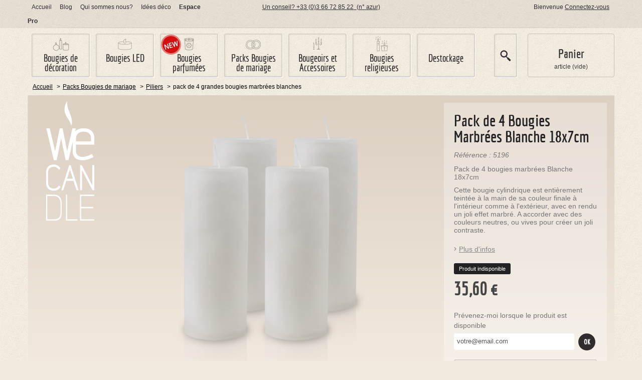

--- FILE ---
content_type: text/html; charset=utf-8
request_url: http://www.wecandle.fr/10-bougies-mariage/20-piliers/1772-pack-de-4-bougies-marbres-blanche-18x7cm
body_size: 9238
content:
<!DOCTYPE html> <!--[if lt IE 7]><html xmlns:og="http://opengraphprotocol.org/schema/" class="no-js ie ie6 lt-ie9 lt-ie8 lt-ie7" lang="fr"> <![endif]--> <!--[if IE 7]><html xmlns:og="http://opengraphprotocol.org/schema/" class="no-js ie ie7 lt-ie9 lt-ie8" lang="fr"> <![endif]--> <!--[if IE 8]><html xmlns:og="http://opengraphprotocol.org/schema/" class="no-js ie ie8 lt-ie9" lang="fr"> <![endif]--> <!--[if IE 9]><html xmlns:og="http://opengraphprotocol.org/schema/" class="no-js ie ie9" lang="fr"> <![endif]--> <!--[if gt IE 9]><!--><html xmlns:og="http://opengraphprotocol.org/schema/" class="no-js" lang="fr"> <!--<![endif]--><head><meta charset="utf-8"><meta http-equiv="X-UA-Compatible" content="IE=edge,chrome=1"><title>Pack de 4 Grandes Bougies marbr&eacute;es Blanches  - WeCandle</title><meta name="description" content="Le Pack de 4 bougies marbrées Blanche 18x7cm de la collection Marbrée est chez WeCandle ! Découvrez notre collection design ici." /><meta name="robots" content="index,follow" /><meta property="og:image" content="http://www.wecandle.fr/5615-medium/pack-de-4-bougies-marbres-blanche-18x7cm.jpg" /><link rel="shortcut icon" type="image/x-icon" href="/img/favicon.ico?1464095928" /><meta content="width=1200,user-scalable=no" name="viewport"><script>/* <![CDATA[ */var baseDir='http://www.wecandle.fr/';var baseUri='http://www.wecandle.fr/';var static_token='b6fa6796a631b83470c83d5597dda022';var token='b6fa6796a631b83470c83d5597dda022';var priceDisplayPrecision=2;var priceDisplayMethod=0;var roundMode=2;/* ]]> */</script><link href="/themes/axome/bootstrap/css/bootstrap.min.css" rel="stylesheet"><link href="/themes/axome/css/prestrap.css" rel="stylesheet"><link href="http://www.wecandle.fr/themes/axome/cache/c5eee7fe3855d0bd6d03564e92bbe829_all.css" rel="stylesheet" media="all" /> <!--[if lt IE 9]><script src="http://html5shiv.googlecode.com/svn/trunk/html5.js">/* <![CDATA[ *//* ]]> */</script><script src="/themes/axome/js/lib/respond.min.js">/* <![CDATA[ *//* ]]> */</script><![endif]--><script src="http://www.wecandle.fr/themes/axome/cache/d93ffae3661b5f4460caa8deb34ee633.js">/* <![CDATA[ *//* ]]> */</script><script type="text/javascript">/* <![CDATA[ */var ax_fxAnim={w:60,h:80,f:'/modules/ax_fxAnim/assets/img/sprite-flame.png',b:6,r:24,o:170};/* ]]> */</script><script type="text/javascript">/* <![CDATA[ */var modal_cart_active=1,url_modal_cart='/modules/axomeCusto/';/* ]]> */</script><script type="text/javascript">/* <![CDATA[ */function updateFormDatas()
{var nb=$('#quantity_wanted').val();var id=$('#idCombination').val();$('#paypal_payment_form input[name=quantity]').val(nb);$('#paypal_payment_form input[name=id_p_attr]').val(id);}
$(document).ready(function(){if($('#in_context_checkout_enabled').val()!=1)
{$('#payment_paypal_express_checkout').click(function(){$('#paypal_payment_form').submit();return false;});}var jquery_version=$.fn.jquery.split('.');if(jquery_version[0]>=1&&jquery_version[1]>=7)
{$('body').on('submit',"#paypal_payment_form",function(){updateFormDatas();});}
else{$('#paypal_payment_form').live('submit',function(){updateFormDatas();});}function displayExpressCheckoutShortcut(){var id_product=$('input[name="id_product"]').val();var id_product_attribute=$('input[name="id_product_attribute"]').val();$.ajax({type:"GET",url:baseDir+'/modules/paypal/express_checkout/ajax.php',data:{get_qty:"1",id_product:id_product,id_product_attribute:id_product_attribute},cache:false,success:function(result){if(result=='1'){$('#container_express_checkout').slideDown();}else{$('#container_express_checkout').slideUp();}
return true;}});}$('select[name^="group_"]').change(function(){setTimeout(function(){displayExpressCheckoutShortcut()},500);});$('.color_pick').click(function(){setTimeout(function(){displayExpressCheckoutShortcut()},500);});if($('body#product').length>0)
setTimeout(function(){displayExpressCheckoutShortcut()},500);var modulePath='modules/paypal';var subFolder='/integral_evolution';var baseDirPP=baseDir;var fullPath=baseDirPP+modulePath+subFolder;var confirmTimer=false;if($('form[target="hss_iframe"]').length==0){if($('select[name^="group_"]').length>0)
displayExpressCheckoutShortcut();return false;}else{checkOrder();}function checkOrder(){if(confirmTimer==false)
confirmTimer=setInterval(getOrdersCount,1000);}});/* ]]> */</script><script type="text/javascript">/* <![CDATA[ */var _gaq=_gaq||[];_gaq.push(['_setAccount','UA-2876457-5']);_gaq.push(['_trackPageview']);function trackAddToCart(product_name){_gaq.push(['_trackEvent','Product','Add to cart',product_name.replace('&quot;','"')]);}
function trackClickSlideshow(slide_name){_gaq.push(['_trackEvent','Slider homepage','Click on a slide',slide_name.replace('&quot;','"')]);}
(function(){var ga=document.createElement('script');ga.type='text/javascript';ga.async=true;ga.src=('https:'==document.location.protocol?'https://ssl':'http://www')+'.google-analytics.com/ga.js';var s=document.getElementsByTagName('script')[0];s.parentNode.insertBefore(ga,s);})();/* ]]> */</script></head><body itemscope itemtype="http://schema.org/WebPage" class="lang_fr boutique_1 cat_20 cat_root_10" id="product"><div id="playground"> <header id="branding"><div class="hidden-phone clearfix" id="header_top"><div class="container"><div class="row-fluid"><div class="span4" id="header_top_1"><div id="lienstop"><ul><li><a href="/">Accueil</a></li><li><a href="http://www.wecandle.fr/blog/" title="Le blog WeCandle"><span style="line-height: 1.5em;">B</span>log</a></li><li><a href="http://www.wecandle.fr/info/4-qui-sommes-nous">Qui sommes nous?</a></li><li><a href="/galerie" title="Inspirations bougies">Idées déco</a></li><li><strong><a href="http://www.wecandle.fr/info/27-espace-professionnels" title="Espace Professionnels">Espace Pro</a></strong></li></ul></div></div><div class="span4"><div id="header_top_menu"><p><a href="/info/7-contact">Un conseil? +33 (0)3 66 72 85 22<span style="line-height: 1.5em;">&nbsp; (n° azur)</span></a></p></div></div><div class="span4"><div id="header_top_user">Bienvenue <a class="login" href="http://www.wecandle.fr/mon-compte">Connectez-vous</a></div></div></div></div></div><div class="clearfix" id="header_center"><div class="container"><div class="hidden-phone" id="categories_block_top"><ul><li class="cat6   "> <a href="http://www.wecandle.fr/6-bougies-deco/"> Bougies de d&eacute;coration </a></li><li class="cat9   "> <a href="http://www.wecandle.fr/9-bougies-led/"> Bougies LED </a></li><li class="cat7   "> <a href="http://www.wecandle.fr/7-bougies-parfumees/"> Bougies parfum&eacute;es </a></li><li class="cat10   "> <a href="http://www.wecandle.fr/10-bougies-mariage/"> Packs Bougies de mariage </a></li><li class="cat37   "> <a href="http://www.wecandle.fr/37-bougeoirs-et-accessoires/"> Bougeoirs et Accessoires </a></li><li class="cat47   "> <a href="http://www.wecandle.fr/47-bougies-religieuses/"> Bougies religieuses </a></li><li class="cat42   "> <a href="http://www.wecandle.fr/42-destockage/"> Destockage </a></li></ul></div><div id="search_block_top"><div><div id="close-search"><form action="http://www.wecandle.fr/recherche" class="form-horizontal" id="searchbox" method="get"> <input type="hidden" name="controller" value="search" /> <input type="hidden" name="orderby" value="position" /> <input type="hidden" name="orderway" value="desc" /> <input id="search_query_top" name="search_query" placeholder="Rechercher" type="text" value=""> <button id="search_btn_top" name="submit_search" title="Rechercher" type="submit">OK</button> <a href="#" id="bt_close_search">Fermer</a></form></div><div id="open-search"></div></div></div><script type="text/javascript">/* <![CDATA[ */$('document').ready(function(){$("#search_query_top").autocomplete('http://www.wecandle.fr/recherche',{minChars:3,max:10,width:500,selectFirst:false,scroll:false,dataType:"json",formatItem:function(data,i,max,value,term){return value;},parse:function(data){var mytab=new Array();for(var i=0;i<data.length;i++)
mytab[mytab.length]={data:data[i],value:data[i].cname+' > '+data[i].pname};return mytab;},extraParams:{ajaxSearch:1,id_lang:4}}).result(function(event,data,formatted){$('#search_query_top').val(data.pname);document.location.href=data.product_link;})});/* ]]> */</script><div id="cart_block_wrapper"><div id="cart_block"><script type="text/javascript">/* <![CDATA[ */var CUSTOMIZE_TEXTFIELD=1;var customizationIdMessage='Personnalisation';var removingLinkText='supprimer cet article du panier';var freeShippingTranslation='Frais de port offerts !';var freeProductTranslation='Gratuit !';var delete_txt='Supprimer';var img_dir='http://www.wecandle.fr/themes/axome/img/';/* ]]> */</script><span class="block_title"> <a href="http://www.wecandle.fr/commande">Panier</a> </span><div class="block_content"><div class="collapsed" id="cart_block_summary"> <span class="ajax_cart_quantity" style="display:none;">0</span> <span class="ajax_cart_product_txt_s" style="display:none">articles</span> <span class="ajax_cart_product_txt">article</span> <span class="ajax_cart_total" style="display:none">0,00 €</span> <span class="ajax_cart_no_product">(vide)</span></div><div id="cart_block_list"><p  id="cart_block_no_products">Pas de produits</p><p id="cart-prices"> <span class="price ajax_cart_shipping_cost" id="cart_block_shipping_cost">0,00 €</span> <span>Livraison</span> <br/> <span class="price ajax_block_cart_total" id="cart_block_total">0,00 €</span> <span>Total</span></p><p id="cart-buttons"> <a class="exclusive btn btn-primary" href="http://www.wecandle.fr/commande" id="button_order_cart" title="Commander"><span></span>Commander</a></p></div> <span class="free_shipping"
data-ship="49"
data-freeship="49"
data-wording="Livraison offerte dans"
data-wordingfree="Livraison offert"
data-currencysign="€"
data-currencyrate="1.000000"
data-currencyformat="2"
data-currencyblank="1"
> Livraison offerte dans49,00 € </span></div></div></div></div></div></header><div class="container" id="main"> <nav id="breadcrumb" itemprop="breadcrumb" xmlns:v="http://rdf.data-vocabulary.org/#"><ul class="breadcrumb"><li typeof="v:Breadcrumb"> <a href="http://www.wecandle.fr/" property="v:title" rel="v:url" title="retour &agrave; Accueil">Accueil</a> <span class="divider">&gt;</span></li><li typeof="v:Breadcrumb"><a href="http://www.wecandle.fr/10-bougies-mariage/" property="v:title" rel="v:url" title="Packs Bougies de mariage">Packs Bougies de mariage</a> <span class="divider">></span></li><li typeof="v:Breadcrumb"><a href="http://www.wecandle.fr/10-bougies-mariage/20-piliers/" property="v:title" rel="v:url" title="Piliers">Piliers</a> <span class="divider">></span></li><li class="active" typeof="v:Breadcrumb"><h1 class="littleH1">pack de 4 grandes bougies marbrées blanches</h1></li></ul> </nav><div class="row-fluid"> <section class="span12" id="center_column"><script type="text/javascript">/* <![CDATA[ */var currencySign='€';var currencyRate='1';var currencyFormat='2';var currencyBlank='1';var taxRate=20;var jqZoomEnabled=false;var oosHookJsCodeFunctions=new Array();var id_product='1772';var productHasAttributes=false;var quantitiesDisplayAllowed=true;var quantityAvailable=0;var allowBuyWhenOutOfStock=false;var availableNowValue="En stock";var availableLaterValue="Bient&ocirc;t disponible";var productPriceTaxExcluded=29.666667-0.000000;var reduction_percent=0;var reduction_price=0;var specific_price=0;var product_specific_price=new Array();product_specific_price['0']='';var specific_currency=false;var group_reduction='1';var default_eco_tax=0.000000;var ecotaxTax_rate=0;var currentDate='2026-01-23 21:34:53';var maxQuantityToAllowDisplayOfLastQuantityMessage=3;var noTaxForThisProduct=false;var displayPrice=0;var productReference='5196';var productAvailableForOrder='1';var productShowPrice='1';var productUnitPriceRatio='0.000000';var idDefaultImage=5615;var productPriceWithoutRedution='35.6';var productPrice='35.6';var img_ps_dir='http://www.wecandle.fr/img/';var customizationFields=new Array();customizationFields[0]=new Array();customizationFields[0][0]='img0';customizationFields[0][1]=0;var img_prod_dir='http://www.wecandle.fr/img/p/';var combinationImages=new Array();combinationImages[0]=new Array();combinationImages[0][0]=5615;combinationImages[0][1]=5616;var doesntExist='Cette combinaison n\'existe pas pour ce produit; Merci d\'en choisir une autre.';var doesntExistNoMore='Produit indisponible';var doesntExistNoMoreBut='avec ces caractériques mais il est disponible avec d\'autres';var uploading_in_progress='Téléchargement en cours, merci de patienter...';var fieldRequired='Merci de remplir les champs requis, puis de sauvegarder votre configuration.';var attributesCombinations=new Array();/* ]]> */</script><div id="primary_block" class="row-fluid clearfix coul_claire" itemscope itemtype="http://schema.org/Product" data-zoom="http://www.wecandle.fr/5616/pack-de-4-bougies-marbres-blanche-18x7cm.jpg" style="background-image: url(http://www.wecandle.fr/5616-large/pack-de-4-bougies-marbres-blanche-18x7cm.jpg);"><div class="product_container clearfix"><div class="corner_logo">&nbsp;</div><div id="pb-left-column"></div><div class="span4 offset8" id="pb-center-column"><div><div class="title page_title" id="product-name" itemprop="name">Pack de 4 Bougies Marbr&eacute;es Blanche 18x7cm</div><p id="product_reference"> <label>R&eacute;f&eacute;rence : </label> <span class="editable">5196</span></p><div id="short_description_block"><div class="rte align_justify" id="short_description_content" itemprop="description"><p>Pack de 4 bougies marbrées Blanche 18x7cm</p><p>Cette bougie cylindrique est entièrement teintée à la main de sa couleur finale à l'intérieur comme à l'extérieur, avec en rendu un joli effet marbré. A accorder avec des couleurs neutres, ou vives pour créer un joli contraste.</p></div><p class="buttons_bottom_block"><a href="#more_info_block">Plus d&#039;infos</a></p></div><form action="http://www.wecandle.fr/panier" id="buy_block" method="post"><div itemprop="offers" class="clearfix" itemscope itemtype="http://schema.org/Offer"><p class="hidden"> <input type="hidden" name="token" value="b6fa6796a631b83470c83d5597dda022" /> <input type="hidden" name="id_product" value="1772" id="product_page_product_id" /> <input type="hidden" name="add" value="1" /> <input type="hidden" name="id_product_attribute" id="idCombination" value="" /></p><p id="availability_statut"> <span id="availability_label">Disponibilit&eacute; :</span> <span class="qte qte-warning" id="availability_value"> Produit indisponible </span></p><div class="content_prices clearfix" style="color: #ffffff;"><meta itemprop="price" content="35.60" /><meta itemprop="priceCurrency" content="EUR" /><link itemprop="itemCondition" content="New" /><link itemprop="availability" href="http://schema.org/OutOfStock"/><div class="price" style="color: #444"><p class="our_price_display"> <span id="our_price_display">35,60 €</span></p></div></div></div></form><p id="minimal_quantity_wanted_p" style="display: none;"> Ce produit n&#039;est pas vendu &agrave; l&#039;unit&eacute;. Vous devez s&eacute;lectionner au moins <b id="minimal_quantity_label">1</b> fois ce produit</p><p id="pQuantityAvailable" style="display: none;"> <span id="quantityAvailable">0</span> <span  id="quantityAvailableTxt">article en stock</span> <span  id="quantityAvailableTxtMultiple">articles en stock</span></p><div id="oosHook"><script type="text/javascript">/* <![CDATA[ */oosHookJsCodeFunctions.push('oosHookJsCodeMailAlert');function clearText(){if($('#oos_customer_email').val()=='votre@email.com')
$('#oos_customer_email').val('');}
function oosHookJsCodeMailAlert(){$.ajax({type:'POST',url:"http://www.wecandle.fr/module/mailalerts/actions?process=check",data:'id_product=1772&id_product_attribute='+$('#idCombination').val(),success:function(msg){if(msg=='0'){$('#mailalert_link').show();$('#oos_customer_email').show();}
else{$('#mailalert_link').hide();$('#oos_customer_email').hide();}}});}
function addNotification(){$.ajax({type:'POST',url:"http://www.wecandle.fr/module/mailalerts/actions?process=add",data:'id_product=1772&id_product_attribute='+$('#idCombination').val()+'&customer_email='+$('#oos_customer_email').val()+'',success:function(msg){if(msg=='1'){$('#mailalert_link').hide();$('#oos_customer_email').hide();$('.oos_button').hide();$('#oos_customer_email_result').html("Demande de notification enregistrée");$('#oos_customer_email_result').css('color','green').show();}
else if(msg=='2'){$('#oos_customer_email_result').html("Vous avez déjà une alerte pour ce produit");$('#oos_customer_email_result').css('color','red').show();}else{$('#oos_customer_email_result').html("Votre adresse e-mail est invalide");$('#oos_customer_email_result').css('color','red').show();}}});return false;}
$(document).ready(function(){$('#oos_customer_email').bind('keypress',function(e){if(e.keyCode==13)
{addNotification();return false;}});});/* ]]> */</script><p id="oos_explain">Prévenez-moi lorsque le produit est disponible</p><input type="text" id="oos_customer_email" name="customer_email" size="20" value="votre@email.com" class="mailalerts_oos_email" onclick="clearText();" /> <a class="oos_button" href="#" onclick="return addNotification();">Ok</a><span id="oos_customer_email_result" style="display:none;"></span></div><p class="warning_inline" id="last_quantities" style="display: none">Attention : Derniers articles en stock !</p><div class="clearfix" id="notation"><div id="notation_info"><div class="notation_links"> <span class="notation_participate"> &gt; <a rel="tooltip" data-original-title="Vous devez &ecirc;tre connect&eacute; pour donner votre avis sur ce produit" href="http://www.wecandle.fr/authentification?back=http%3A%2F%2Fwww.wecandle.fr%2F10-bougies-mariage%2F20-piliers%2F1772-pack-de-4-bougies-marbres-blanche-18x7cm"> Soyez le premier à donner votre avis </a> </span></div></div></div><div class="axome_share visible-desktop"><div class="addthis_toolbox addthis_default_style "> <a class="addthis_button_facebook_like" fb:like:layout="button_count"></a> <a class="addthis_button_tweet"></a> <a class="addthis_button_pinterest_pinit"></a></div></div></div></div></div></div><div class="tabbable clearfix " id="more_info_block"><div class="clearfix" id="axome_tabs"><ul class="idTab clearfix hookProductTab nav nav-tabs"><li class="active"> <a id="more_info_tab_data_sheet" href="#idTabFeatures" data-toggle="tab">Caract&eacute;ristiques<b class="caret"></b></a></li><li> <a href="#idTabDescription" data-toggle="tab">Descriptif<b class="caret"></b></a></li><li> <a href="#idTabNotation" data-toggle="tab">Commentaire (0)<b class="caret"></b></a></li></ul></div><div class="tab-content"> <a class="backtop" href="#main">Haut de page</a><div class="more_info_block tab-pane" id="idTabFeatures"><div class="tabContent"><table class="table"><tr class="product_feature_1"><td>Hauteur</td><td>180 mm</td></tr><tr class="product_feature_2"><td>Couleur</td><td>Blanc</td></tr><tr class="product_feature_3"><td>Dur&eacute;e de combustion</td><td>67h</td></tr><tr class="product_feature_4"><td>Origine</td><td>Allemagne</td></tr><tr class="product_feature_5"><td>Finition</td><td>Marbr&eacute;e</td></tr><tr class="product_feature_6"><td>Teinte</td><td>Dans la masse</td></tr></table></div></div><div class="more_info_block tab-pane" id="idTabDescription"><div class="rte tabContent"><p>Ce pack de 4 grandes bougies marbrées blanches de 18x7cm, est votre allié déco pour toutes les situations. Pour votre déco de table de mariage, la bougie blanche incarnera la pureté et le romantisme; placée dans votre salon, l'élégance ressortira de cette grande bougie marbrée; et placée dans un photophore ou une lanterne, elle habillera ce dernier de sa douce lumière. Pensez à compléter votre déco blanche avec les sables de couleurs et autres accessoires décoratifs. Les bougeoirs sont également un moyen de décorer et mettre en valeur vos bougies. Il en existe de toutes les formes et de toutes les couleurs pour suivre vos moindres envies. Nos bougies sont garanties sans fumée et ne coulent pas, vos meubles sont donc bien protégés. Vous avez maintenant toutes les cartes en main pour réussir une déco originale et à votre image.</p></div></div> <a class="backtop" href="#main">Haut de page</a><div class="more_info_block tab-pane" id="idTabNotation"><div class="tabContent"><div class="block_content"><div class="hidden" itemprop="aggregateRating" itemscope itemtype="http://schema.org/AggregateRating"> <span itemprop="ratingValue">0</span> <span itemprop="reviewCount">0</span></div><div id="bt_noter"> <a class="btn" rel="tooltip" data-original-title="Vous devez &ecirc;tre connect&eacute; pour donner votre avis sur ce produit" href="http://www.wecandle.fr/authentification?back=http%3A%2F%2Fwww.wecandle.fr%2F10-bougies-mariage%2F20-piliers%2F1772-pack-de-4-bougies-marbres-blanche-18x7cm"> <i class="icon-star"></i> Soyez le premier à donner votre avis </a></div></div></div></div></div></div><div id="p_foot"><div id="accessoires"> <span class="title">&Agrave; voir &eacute;galement</span><div><div class="prod_list_wrapper"><div class="prod_list_bg"></div><ul class="product_list clearfix row-fluid"><li class="alpha  ajax_block_product span2 stock_ok "><div> <a class="product_img_link" href="http://www.wecandle.fr/37-bougeoirs-et-accessoires/55-sables-decoratifs/977-eclats-de-miroirs-10mm-135g" title="Eclats de miroirs 10mm (135g)"> <img src="http://www.wecandle.fr/977-3162-home/eclats-de-miroirs-10mm-135g.jpg" alt="Eclats de miroirs 10mm (135g)"  /> </a><a class="rollover_prod" href="http://www.wecandle.fr/37-bougeoirs-et-accessoires/55-sables-decoratifs/977-eclats-de-miroirs-10mm-135g"> <span class="props"> <span>&Oslash;&nbsp;: 2-4mm</span> </span> <span class="bt_infos" style="background-color: #9d9b92;">+ d&#039;infos</span> <span class="nom">Eclats de miroirs 10mm (135g)</span> </a> <span class="product_name"> <a href="http://www.wecandle.fr/37-bougeoirs-et-accessoires/55-sables-decoratifs/977-eclats-de-miroirs-10mm-135g" title="Eclats de miroirs 10mm (135g)">Eclats de miroirs 10mm (135g)</a> </span><p class="product_desc">Eclats de miroirs 10mm (135g)
Amenez une touche...</p><div class="prod_prix clearfix"><div> <a class="bt_plus ajax_add_to_cart_button" href="http://www.wecandle.fr/panier?add&amp;id_product=977&amp;token=b6fa6796a631b83470c83d5597dda022" rel="ajax_id_product_977" style="color: #9d9b92;" title="Ajouter au panier">+</a> <span class="content_price" style="color: #9d9b92;"> <span class="price">5,00 €</span> </span></div></div></div></li><li class="  ajax_block_product span2 stock_ok "><div> <a class="product_img_link" href="http://www.wecandle.fr/37-bougeoirs-et-accessoires/55-sables-decoratifs/1008-boule-en-metal-deco-cercles-80mm" title="Boule en m&eacute;tal d&eacute;co Cercles 80mm"> <img src="http://www.wecandle.fr/1008-3224-home/boule-en-metal-deco-cercles-80mm.jpg" alt="Boule en m&eacute;tal d&eacute;co Cercles 80mm"  /> </a><a class="rollover_prod" href="http://www.wecandle.fr/37-bougeoirs-et-accessoires/55-sables-decoratifs/1008-boule-en-metal-deco-cercles-80mm"> <span class="props"> <span>&Oslash;&nbsp;: 80mm</span> </span> <span class="bt_infos" style="background-color: #9d9b92;">+ d&#039;infos</span> <span class="nom">Boule en m&eacute;tal d&eacute;co Cercles 80mm</span> </a> <span class="product_name"> <a href="http://www.wecandle.fr/37-bougeoirs-et-accessoires/55-sables-decoratifs/1008-boule-en-metal-deco-cercles-80mm" title="Boule en m&eacute;tal d&eacute;co Cercles 80mm">Boule en m&eacute;tal d&eacute;co Cercles 80mm</a> </span><p class="product_desc">Boule en métal déco Cerces 80mm
Accessoirisez...</p><div class="prod_prix clearfix"><div> <a class="bt_plus ajax_add_to_cart_button" href="http://www.wecandle.fr/panier?add&amp;id_product=1008&amp;token=b6fa6796a631b83470c83d5597dda022" rel="ajax_id_product_1008" style="color: #9d9b92;" title="Ajouter au panier">+</a> <span class="content_price" style="color: #9d9b92;"> <span class="price">6,60 €</span> </span></div></div></div></li><li class="  ajax_block_product span2 oos  coul_claire"><div> <a class="product_img_link" href="http://www.wecandle.fr/6-bougies-deco/12-piliers/1728-bougie-marbre-blanche-18x7cm" title="Bougie marbr&eacute;e Blanche 18x7cm"> <img src="http://www.wecandle.fr/5457-home/bougie-marbre-blanche-18x7cm.jpg" alt="Bougie marbr&eacute;e Blanche 18x7cm"  data-fxanim="52:-30"  /> </a><a class="rollover_prod" href="http://www.wecandle.fr/6-bougies-deco/12-piliers/1728-bougie-marbre-blanche-18x7cm"> <span class="props"> <span>H&nbsp;: 180 mm</span> </span> <span class="bt_infos" style="background-color: #ffffff;">+ d&#039;infos</span> <span class="nom">Bougie marbr&eacute;e Blanche 18x7cm</span> </a> <span class="product_name"> <a href="http://www.wecandle.fr/6-bougies-deco/12-piliers/1728-bougie-marbre-blanche-18x7cm" title="Bougie marbr&eacute;e Blanche 18x7cm">Bougie marbr&eacute;e Blanche 18x7cm</a> </span><p class="product_desc">Bougie Marbrée Blanche 18x7cmCette bougie...</p><div class="prod_prix clearfix"><div> <a class="bt_plus" href="http://www.wecandle.fr/6-bougies-deco/12-piliers/1728-bougie-marbre-blanche-18x7cm" rel="tooltip" style="color: #ffffff;" title="Stock &eacute;puis&eacute;">x</a> <span class="content_price" style="color: #ffffff;"> <span class="price">8,90 €</span> </span></div></div></div></li><li class="  ajax_block_product span2 oos  coul_claire"><div> <a class="product_img_link" href="http://www.wecandle.fr/10-bougies-mariage/20-piliers/1767-pack-de-4-bougies-marbres-blanche-13x7cm" title="Pack de 4 Bougies Marbr&eacute;es Blanche 13x7cm"> <img src="http://www.wecandle.fr/5601-home/pack-de-4-bougies-marbres-blanche-13x7cm.jpg" alt="Pack de 4 Bougies Marbr&eacute;es Blanche 13x7cm"  /> </a><a class="rollover_prod" href="http://www.wecandle.fr/10-bougies-mariage/20-piliers/1767-pack-de-4-bougies-marbres-blanche-13x7cm"> <span class="props"> <span>H&nbsp;: 130mm</span> </span> <span class="bt_infos" style="background-color: #ffffff;">+ d&#039;infos</span> <span class="nom">Pack de 4 Bougies Marbr&eacute;es Blanche...</span> </a> <span class="product_name"> <a href="http://www.wecandle.fr/10-bougies-mariage/20-piliers/1767-pack-de-4-bougies-marbres-blanche-13x7cm" title="Pack de 4 Bougies Marbr&eacute;es Blanche 13x7cm">Pack de 4 Bougies Marbr&eacute;es Blanche...</a> </span><p class="product_desc">Pack de 4 bougies marbrées Blanche 13x7cm
Cette...</p><div class="prod_prix clearfix"><div> <a class="bt_plus" href="http://www.wecandle.fr/10-bougies-mariage/20-piliers/1767-pack-de-4-bougies-marbres-blanche-13x7cm" rel="tooltip" style="color: #ffffff;" title="Stock &eacute;puis&eacute;">x</a> <span class="content_price" style="color: #ffffff;"> <span class="price">23,80 €</span> </span></div></div></div></li><li class="  ajax_block_product span2 oos  coul_claire"><div> <a class="product_img_link" href="http://www.wecandle.fr/10-bougies-mariage/21-rondes/1785-pack-de-4-bougies-rondes-marbres-blanche-8cm" title="Pack de 4 Bougies Rondes Marbr&eacute;es Blanche 8cm"> <img src="http://www.wecandle.fr/5561-home/pack-de-4-bougies-rondes-marbres-blanche-8cm.jpg" alt="Pack de 4 Bougies Rondes Marbr&eacute;es Blanche 8cm"  /> </a><a class="rollover_prod" href="http://www.wecandle.fr/10-bougies-mariage/21-rondes/1785-pack-de-4-bougies-rondes-marbres-blanche-8cm"> <span class="props"> <span>&Oslash;&nbsp;: 80mm</span> </span> <span class="bt_infos" style="background-color: #ffffff;">+ d&#039;infos</span> <span class="nom">Pack de 4 Bougies Rondes Marbr&eacute;es...</span> </a> <span class="product_name"> <a href="http://www.wecandle.fr/10-bougies-mariage/21-rondes/1785-pack-de-4-bougies-rondes-marbres-blanche-8cm" title="Pack de 4 Bougies Rondes Marbr&eacute;es Blanche 8cm">Pack de 4 Bougies Rondes Marbr&eacute;es...</a> </span><p class="product_desc">Pack de 4 bougies rondes marbrées Blanche 8cm...</p><div class="prod_prix clearfix"><div> <a class="bt_plus" href="http://www.wecandle.fr/10-bougies-mariage/21-rondes/1785-pack-de-4-bougies-rondes-marbres-blanche-8cm" rel="tooltip" style="color: #ffffff;" title="Stock &eacute;puis&eacute;">x</a> <span class="content_price" style="color: #ffffff;"> <span class="price">14,00 €</span> </span></div></div></div></li><li class="omega  ajax_block_product span2 oos  coul_claire"><div> <a class="product_img_link" href="http://www.wecandle.fr/10-bougies-mariage/20-piliers/1789-pack-de-4-bougies-marbres-blanche-7x5cm" title="Pack de 4 Bougies Marbr&eacute;es Blanche 7x5cm"> <img src="http://www.wecandle.fr/5581-home/pack-de-4-bougies-marbres-blanche-7x5cm.jpg" alt="Pack de 4 Bougies Marbr&eacute;es Blanche 7x5cm"  /> </a><a class="rollover_prod" href="http://www.wecandle.fr/10-bougies-mariage/20-piliers/1789-pack-de-4-bougies-marbres-blanche-7x5cm"> <span class="props"> <span>H&nbsp;: 70mm</span> <span>&Oslash;&nbsp;: 50mm</span> </span> <span class="bt_infos" style="background-color: #ffffff;">+ d&#039;infos</span> <span class="nom">Pack de 4 Bougies Marbr&eacute;es Blanche 7x5cm</span> </a> <span class="product_name"> <a href="http://www.wecandle.fr/10-bougies-mariage/20-piliers/1789-pack-de-4-bougies-marbres-blanche-7x5cm" title="Pack de 4 Bougies Marbr&eacute;es Blanche 7x5cm">Pack de 4 Bougies Marbr&eacute;es Blanche 7x5cm</a> </span><p class="product_desc">Pack de 4 bougies marbrées Blanche 7x5cm
Cette...</p><div class="prod_prix clearfix"><div> <a class="bt_plus" href="http://www.wecandle.fr/10-bougies-mariage/20-piliers/1789-pack-de-4-bougies-marbres-blanche-7x5cm" rel="tooltip" style="color: #ffffff;" title="Stock &eacute;puis&eacute;">x</a> <span class="content_price" style="color: #ffffff;"> <span class="price">8,20 €</span> </span></div></div></div></li></ul></div></div></div></div><script type="text/javascript">/* <![CDATA[ */var addthis_config={"data_track_clickback":false,"ui_language":"fr"};/* ]]> */</script><script src="http://s7.addthis.com/js/300/addthis_widget.js#pubid=axome" type="text/javascript">/* <![CDATA[ *//* ]]> */</script></section></div></div><div class="container"><div class="hidden-phone" id="footer_seo"></div><div class="hidden-phone clearfix" id="footer_reassurance"><p>&nbsp;</p><ul><li class="reassur_thumb"><a href="/info/4-qui-sommes-nous"><strong>Un grand choix de bougies</strong></a><br /><a href="/info/4-qui-sommes-nous">De nombreuses gammes et couleurs de bougies</a></li><li class="reassur_secure"><a href="/info/5-paiement-securise" title="Commandez vos bougies en toute sécurité sur notre site."><strong>Paiement sécurisé</strong></a><br /><a href="/info/5-paiement-securise" title="Paiement sécurisé">CB, Visa, Mastercard, Paypal</a></li><li class="reassur_chrono"><a href="/info/1-livraison" title="Livraison assurée en 24/48H de nos produits en stock, selon le transporteur choisi."><strong>Livraison 24/48h</strong></a><br /><a href="/info/1-livraison" title="Livraison 24/48h">Livraison possible en 24h avec Chronopost</a></li><li class="reassur_phone"><a href="/info/7-contact"><strong>Service client</strong></a><br /><a href="/info/7-contact">Une question ? N'hésitez pas à nous contacter</a></li><li class="reassur_light"><a title="Galerie d'inspirations" href="/galerie"><strong>Inspiration</strong></a><br /><a title="Galerie d'inspirations" href="/galerie">Imaginez, créez avec We Candle</a></li></ul></div></div> <footer class="hidden-phone" id="colophon"><div class="container clearfix"><div class="row-fluid"><div class="span4"><div class="clearfix" id="newsletter_block_left"> <span class="title">Newsletter</span><p>Recevez nos offres et infos</p><form action="http://www.wecandle.fr/" class="form-inline" method="post"> <select class="hide" name="action"><option value="0">S'inscrire</option><option value="1">Se désinscrire</option> </select> <input type="hidden" name="submitNewsletter" value="ok" /><div><input type="text" name="email" class="newsletter_email" value="" placeholder="votre e-mail" /><button class="newsletter_submit" type="submit">OK</button></div><i class="icon-ajax-loader"></i></form><div id="ajax-wrapper"><div id="ajax-response"></div></div></div></div><div class="span2" id="infos_footer"> <span class="title">Informations</span><ul><li><a href="/info/7-contact" style="color: #999999;"> Contactez-nous </a></li><li><a href="/info/16-securite" style="color: #999999;">Sécurité</a></li><li><a href="/info/22-la-qualite-ral" title="Qualité des bougies">La qualité RAL</a></li><li><a href="/info/12-foire-aux-questions">Foire aux questions</a></li><li><a href="/info/2-mentions-legales">Mentions légales</a></li><li><a href="/info/3-conditions-generales-de-ventes" title="Conditions de vente WeCandle">CGV</a></li><li><a href="/info/26-contact-presse" title="Contact Presse">Contact Presse</a></li><li><a href="http://www.wecandle.fr/info/27-espace-professionnels" title="Espace Professionnels">Espace Pro</a></li></ul></div><div class="span6" id="footer_social"> <span class="title">Suivez-nous</span><p>Et profitez de nos conseils</p><ul><li class="fb"> <a href="https://www.facebook.com/WeCandle"> <strong>Facebook</strong> <span> fans</span> </a></li><li class="pt"> <a href="http://pinterest.com/wecandle"> <strong>Pinterest</strong> <span>0 fans</span> </a></li><li class="rss"> <a href="http://www.wecandle.fr/blog/"> <strong>Blog</strong> <span>Restez inform&eacute;</span> </a></li></ul></div></div><div id="footer_paiement"><p><img src="/img/cms/logos-footer.png" alt="" width="387" height="26" />&nbsp; &nbsp;<img src="http://www.wecandle.fr/img/cms/colissimo.png" alt="Livraison Colissimo" width="51" height="27" /></p></div><div id="footer_links"></div><script type="text/javascript">/* <![CDATA[ */var sf2=sf2||[];sf2.push(['2270'],[escape(document.referrer)]);(function(){var sf_script=document.createElement('script');sf_script.src=('https:'==document.location.protocol?'https://':'http://')+'tag.shopping-feed.com/buyline.js';sf_script.setAttribute('async','true');document.documentElement.firstChild.appendChild(sf_script);})();/* ]]> */</script></div> </footer></div></body></html>

--- FILE ---
content_type: text/css
request_url: http://www.wecandle.fr/themes/axome/css/prestrap.css
body_size: 2660
content:
/* __ __  _____  ___ ___  ___   ___ ___  ___ ___
  / _\\ \/ / _ \/ _ ` _ \/ _ \ / __/ _ \/ _ ` _ \
 / __ \)  ( (_) )| | | |(  __/( (_( (_) )| | | | |
/_/  \__/\_\___/_| |_| |_\___(_)___)___/_| |_| |_|
www.axome.com                       www.trenta.fr
*/

* { margin:0; padding:0; }
* [class*="span"] { -webkit-transition: all ease 0.3s; -moz-transition: all ease 0.3s; transition: all ease 0.3s; }

table { border-collapse:collapse; border-spacing:0; }
fieldset, img { border:0; }
caption, th { text-align:left; }
h1,h2,h3,h4,h5,h6 { font-weight: normal; font-size: 100%; }

q:before,q:after{content:''}
abbr,acronym{border:0;font-variant:normal}

article,aside,details,figcaption,figure,footer,header,hgroup,nav,section { display: block; }

body.content_only { background-image: none; background-color: #fff; }

body #fancybox-wrap { background: none !important; }
body #fancybox-wrap .fancybox-bg { display: none; }

/* Empêche bootstrap de tout passer en Helvetica neue */
body, input, button, select, textarea {
	font-family: Arial, Helvetica, sans-serif;
}



/* ************************************************************************************************
      contenu
************************************************************************************************ */

.clear { display: block; clear: both; }
br.clear { height: 0; font-size: 0; line-height: 0; overflow: hidden; }

/* contenu texte */
.rte h1 { font-size: 28px; font-weight: bold; text-transform: uppercase; padding-bottom: 8px; }
.rte h2 { font-size: 22px; font-weight: bold; padding-bottom: 4px; }
.rte h3 { font-size: 14px; font-weight: bold; padding: 10px 0 5px 0; }
.rte h4 {  }
.rte p  {  }
.rte ul { padding-left: 25px; }

.page_title,
.block_title,
.title { display: block; }

body div.ac_results { width: 350px!important; margin-left: 0; border-color: #bbb; }
body div.ac_results .ac_over { background-color: #333; color: #fff; cursor: pointer; }


.footer_links { clear: both; margin: 20px 0 0 0; padding: 0; list-style: none; }
.footer_links li { float: left; }
.footer_links li.pull-right { float: right; }


/* ************************************************************************************************
      HEADER
************************************************************************************************ */
#header_logo { display: block; }
#header_logo img { display: block; max-width: 100%; height: auto; margin: 0 auto; }


#seo_listener { display: none; }





/* ************************************************************************************************
      BREADCRUMB
************************************************************************************************ */
body .breadcrumb { background: none; font-size:12px; line-height:12px; color: #000; padding: 2px 10px; }
#breadcrumb { display: none; }
#breadcrumb ul { margin: 0 0 5px 0; }
#breadcrumb ul li { text-shadow: none; }
#breadcrumb a { color: #000; text-decoration: underline; }
#breadcrumb .divider { color: #000; }
#breadcrumb .littleH1 { display:inline; margin:0; padding:0; font-size:12px; line-height:12px; font-weight:normal; color: #000; }


#product #breadcrumb,
#category #breadcrumb { display: block; }







/* ************************************************************************************************
      PRODUCT LIST
************************************************************************************************ */
.product_list { list-style-type: none; margin: 0; padding: 0; }






/* ************************************************************************************************
      PRODUCT
************************************************************************************************ */
/* image zoom */
#image-block-zoom { position: absolute; width: 800px; height: auto; margin: 20px 0 0 -400px; top: 0; }
#image-block-zoom .modal-body { max-height: 2000px; }
#image-block-zoom .modal-header .title { padding: 8px 0 6px 0; }

#image-block-zoom #bigpic_zoom { max-height: 480px; }
#image-block-zoom #view_full_size_zoom a { display: block; cursor: crosshair; }

#image-block-zoom .axome_share { clear: both; margin: 0 0 -12px 0; }

#image-block-zoom .price {}
#image-block-zoom .exclusive,
#image-block-zoom .exclusive_disabled {}

#views_block_zoom { position: relative; margin: 10px 10px 10px 20px; padding: 0 0 0 20px; border-left: 1px dotted #ccc; }
#thumbs_list_zoom { overflow: hidden; max-height: 460px; }
#thumbs_list_zoom .thumbnail { margin: 5px 25px; }

#view_scroll_zoom_prev,
#view_scroll_zoom_next { display: block; position: absolute; left: 50%; width: 14px; height: 14px; margin: 0 0 0 0; }
#view_scroll_zoom_prev { top: -20px; }
#view_scroll_zoom_next { bottom: -20px; }

/* tabs */
.tabbable .caret { display: none; }
/* multitabs */
.more_info_block .nav-tabs { position: relative; text-align: right; border: 0; margin: 0 0 10px 0; }
.more_info_block .nav-tabs > li { display: inline-block; zoom: 1; *display: inline; float: none; position: relative; }
.more_info_block .nav-tabs > li.inactive { border-left: 1px dotted #999; }
.more_info_block .nav-tabs > li.inactive.first-inactive { border-left: 0; }
.more_info_block .nav-tabs > li.active { float: left; }
.more_info_block .nav-tabs > li.active > a,
.more_info_block .nav-tabs > li.active > a:hover { background: #333; color: #fff; border: 0; -webkit-border-radius: 0; -moz-border-radius: 0; border-radius: 0; }
.more_info_block .nav-tabs > li > a .caret { display: none; }
.more_info_block .nav-tabs > li.active > a .caret { display: block; position: absolute; bottom: -4px; left: 50%; margin: 0 0 0 -6px; border-top-color: #333; }




/* ************************************************************************************************
      PAGE PASSWORD
************************************************************************************************ */
#form_forgotpassword fieldset {
	padding: 10px;
}
#form_forgotpassword  p.text label {
	display: inline-block;
	padding-right: 10px;
	width: 174px;
	text-align: right
}
#form_forgotpassword  p.text input {
	padding: 0 5px;
	height: 20px;
	width: 288px;
	border: 1px solid #ccc;
	background: #fff
}
#form_forgotpassword p.submit {
	margin-right: 25px;
	padding-bottom: 5px;
	text-align: right
}
#password .icon {
	position: relative;
	top: 6px;
}


.tunnel .page_title { display: none; }



/* ************************************************************************************************
      step 1 - recap panier
************************************************************************************************ */

#voucher label {
	cursor: pointer;
	text-decoration: underline;
}
#voucher .input-append { display: none; }





/* ************************************************************************************************
      step 2 - adresses
************************************************************************************************ */
.addresses .address_delivery {
	float: left;
}
.addresses .address_delivery select,
.addresses #address_invoice_form select {
	border: 1px solid #ccc;
	width: 250px;
	margin: 0;
}
.addresses #address_invoice_form {
	float: left;
	margin: 0 0 0 2em;
	padding: 0 0 0 2em;
	white-space: nowrap;
	border-left: 1px dotted #ccc;
}
.addresses .addressesAreEquals {
	line-height: 1.5em;
	padding: 0 0 0 20px;
	clear: both;
}
.addresses .addressesAreEquals label {
	display: inline;
}




/* ************************************************************************************************
      step 4 - carriers
************************************************************************************************ */
.delivery_option { padding: 10px 0; border-top: 1px solid #ddd; border-bottom: 1px solid #ddd; margin: 0 0 -1px 0; }
.delivery_option_best,
.delivery_option_fast,
.delivery_option_best_price
.delivery_option_carrier.hide { display: none !important; }
.delivery_option_title { font-size: 1.3em; }
.delivery_option_radio { text-align: center; }
.delivery_option_price { text-align: right; padding-right: 20px; font-size: 1.3em; }




/* ************************************************************************************************
      step 5 - payment
************************************************************************************************ */


.paiement_block .order-detail-content .cart_product,
.paiement_block .order-detail-content .cart_ref,
.paiement_block .order-detail-content .cart_availability,
.paiement_block .order-detail-content .cart_unit,
.paiement_block .order-detail-content .cart_delete,
.paiement_block .order-detail-content .cart_quantity .btn,
.paiement_block .order-detail-content .cart_description .label {
	display: none;
}
.paiement_block .order-detail-content .cart_quantity {
	text-align: center;
}
.paiement_block .order-detail-content .cart_quantity input {
	padding: 0;
	width: auto;
	background: none;
	border: none;
	-webkit-box-shadow: none;
	   -moz-box-shadow: none;
	        box-shadow: none;
}
.paiement_block .order-detail-content .cart_total,
.paiement_block .order-detail-content .price {
	white-space: nowrap;
	text-align: right;
}







/* ************************************************************************************************
      surcharges et corrections bootstrap/presta
************************************************************************************************ */

.input-append .alert, .input-prepend .alert { margin-top: 5px; font-size: 14px; }

.form-actions { background-color: transparent; }

a.btn { text-decoration: none; }

body a.btn-primary { color: #fff!important; }

#seo_wrapper .modal-header { border-bottom: none; padding: 4px 15px; }
#seo_wrapper .modal-body { clear: both; padding: 0 25px 15px 25px; }


.well { background-color: rgba(220, 211, 198, 0.7); border-color: #c0b7a9; }




/* ************************************************************************************************
      éditeur RTE backoffice : le minimum vital.
************************************************************************************************ */
body#tinymce.mceContentBody { background: #fff!important; padding: 5px!important; }
body#tinymce.mceContentBody ul { margin: 5px 20px; }

body#tinymce.mceContentBody h1 { font-weight: bold; font-size: 24px; color: red; }
body#tinymce.mceContentBody h2 { font-weight: bold; font-size: 20px; }
body#tinymce.mceContentBody h3 { font-weight: bold; font-size: 18px; }
body#tinymce.mceContentBody h4 { font-weight: bold; font-size: 16px; }
body#tinymce.mceContentBody h5 { font-weight: bold; font-size: 14px; }
body#tinymce.mceContentBody h6 { font-weight: bold; font-size: 12px; }

body#tinymce.mceContentBody h1,
body#tinymce.mceContentBody h2,
body#tinymce.mceContentBody h3,
body#tinymce.mceContentBody h4,
body#tinymce.mceContentBody h5,
body#tinymce.mceContentBody h6,
body#tinymce.mceContentBody p { margin-bottom: 0.5em; }
